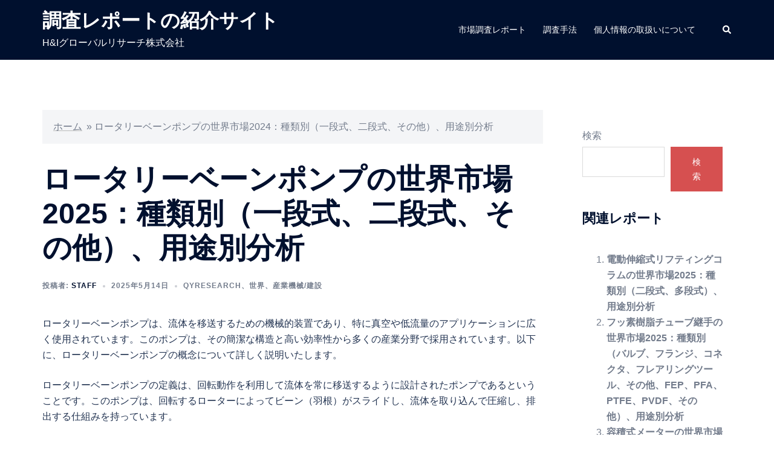

--- FILE ---
content_type: text/html; charset=UTF-8
request_url: https://www.global-data.jp/global-rotary-vane-pumps-market-qyr24mkt114190/
body_size: 21895
content:
<!DOCTYPE html>
<html lang="ja">
<head>
<meta charset="UTF-8">
<meta name="viewport" content="width=device-width, initial-scale=1">
<link rel="profile" href="http://gmpg.org/xfn/11">
<link rel="pingback" href="https://www.global-data.jp/xmlrpc.php">

<meta name='robots' content='index, follow, max-image-preview:large, max-snippet:-1, max-video-preview:-1' />
	<style>img:is([sizes="auto" i], [sizes^="auto," i]) { contain-intrinsic-size: 3000px 1500px }</style>
	
	<!-- This site is optimized with the Yoast SEO plugin v22.6 - https://yoast.com/wordpress/plugins/seo/ -->
	<title>ロータリーベーンポンプの世界市場2024年（一段式、二段式、その他）</title>
	<link rel="canonical" href="https://www.global-data.jp/global-rotary-vane-pumps-market-qyr24mkt114190/" />
	<meta property="og:locale" content="ja_JP" />
	<meta property="og:type" content="article" />
	<meta property="og:title" content="ロータリーベーンポンプの世界市場2024年（一段式、二段式、その他）" />
	<meta property="og:description" content="世界のロータリーベーンポンプ市場は2024年にxxxxx米ドルと算出され、2025年から2031年の予測期間中にxxxxx％のCAGR（年平均成長率）を記録し、2031年にはxxxxx米ドルに達すると予測されています。 北米のロータリーベーンポンプ市場は2025年から2031年の予測期間中にxxxxx％のCAGRで2024年のxxxxx米ドルから2031年にはxxxxx米ドルに達すると推定されます。 ロータリーベーンポンプのアジア太平洋市場は2025年から2031年の予測期間中にxxxxx％のCAGRで2024年のxxxxx米ドルから2031年までにxxxxx米ドルに達すると推定されます。 ロータリーベーンポンプの主なグローバルメーカーには、Gardner、ULVAC、Osaka Vacuum、Oerlikon Leybold、Atlas Copco、Pfeiffer、Buschなどがあります。2024年には世界のトップ3メーカーが売上の約xxxxx％を占めています。 当レポートは、ロータリーベーンポンプの世界市場を量的・質的分析の両面から包括的に紹介することで、お客様のビジネス/成長戦略の策定、市場競争状況の把握、現在の市場における自社のポジションの分析、ロータリーベーンポンプに関する十分な情報に基づいたビジネス上の意思決定の一助となることを目的としています。 販売量と売上をベースに2024年を基準年とし2020年から2031年までの期間のロータリーベーンポンプの市場規模、推計、予想データを収録しています。本レポートでは、世界のロータリーベーンポンプ市場を包括的に区分しています。タイプ別、用途別、プレイヤー別の製品に関する地域別市場規模も掲載しています。 市場のより詳細な理解のために、競合状況、主要競合企業のプロフィール、それぞれの市場ランクを掲載しています。また、技術動向や新製品開発についても論じています。 当レポートは、本市場におけるロータリーベーンポンプメーカー、新規参入企業、産業チェーン関連企業に対し、市場全体および企業別、タイプ別、用途別、地域別のサブセグメントにおける売上、販売量、平均価格に関する情報を提供します。 *** 市場セグメント *** ・世界のロータリーベーンポンプ市場：タイプ別 一段式、二段式、その他 ・世界のロータリーベーンポンプ市場：用途別 冶金、化学産業、薬局、電気、食品、実験室、その他 ・世界のロータリーベーンポンプ市場：掲載企業 Gardner、ULVAC、Osaka Vacuum、Oerlikon Leybold、Atlas Copco、Pfeiffer、Busch *** 各章の概要 *** 第1章：報告書のスコープ、市場セグメント別（地域別、製品タイプ別、用途別など）のエグゼクティブサマリー、各市場セグメントの市場規模、今後の発展可能性などを紹介。市場の現状と、短期・中期・長期的にどのような進化を遂げる可能性があるのかについてハイレベルな見解を提供。 第2章：ロータリーベーンポンプメーカーの競争環境、価格、売上、市場シェアなどの詳細分析。 第3章：地域レベル、国レベルでのロータリーベーンポンプの販売と収益分析。各地域と主要国の市場規模と発展可能性を定量的に分析し、世界各国の市場発展、今後の発展展望、マーケットスペース、市場規模などを収録。 第4章：様々な市場セグメントをタイプ別に分析し、各市場セグメントの市場規模と発展可能性を網羅し、お客様が様々な市場セグメントにおけるブルーオーシャン市場を見つけるのに役立つ。 第5章：お客様が異なる川下市場におけるブルーオーシャン市場を見つけるのを助けるために各市場セグメントの市場規模と発展の可能性をカバー、アプリケーション別に様々な市場セグメントの分析を提供。 第6章：主要企業のプロフィールを提供し、製品の販売量、売上高、価格、粗利益率、製品紹介など、市場の主要企業の基本的な状況を詳しく紹介。 第7章：産業の上流と下流を含む産業チェーンを分析。 第8章：市場力学、市場の最新動向、市場の推進要因と制限要因、業界のメーカーが直面する課題とリスク、業界の関連政策の分析を掲載。 第9章：レポートの要点と結論。" />
	<meta property="og:url" content="https://www.global-data.jp/global-rotary-vane-pumps-market-qyr24mkt114190/" />
	<meta property="og:site_name" content="調査レポートの紹介サイト" />
	<meta property="article:published_time" content="2025-05-14T05:43:44+00:00" />
	<meta property="article:modified_time" content="2026-01-12T13:03:28+00:00" />
	<meta name="author" content="staff" />
	<meta name="twitter:card" content="summary_large_image" />
	<meta name="twitter:label1" content="執筆者" />
	<meta name="twitter:data1" content="staff" />
	<meta name="twitter:label2" content="推定読み取り時間" />
	<meta name="twitter:data2" content="1分" />
	<script type="application/ld+json" class="yoast-schema-graph">{"@context":"https://schema.org","@graph":[{"@type":"WebPage","@id":"https://www.global-data.jp/global-rotary-vane-pumps-market-qyr24mkt114190/","url":"https://www.global-data.jp/global-rotary-vane-pumps-market-qyr24mkt114190/","name":"ロータリーベーンポンプの世界市場2024年（一段式、二段式、その他）","isPartOf":{"@id":"https://www.global-data.jp/#website"},"datePublished":"2025-05-14T05:43:44+00:00","dateModified":"2026-01-12T13:03:28+00:00","author":{"@id":"https://www.global-data.jp/#/schema/person/c0390f686e23c4892f14b0469353441d"},"breadcrumb":{"@id":"https://www.global-data.jp/global-rotary-vane-pumps-market-qyr24mkt114190/#breadcrumb"},"inLanguage":"ja","potentialAction":[{"@type":"ReadAction","target":["https://www.global-data.jp/global-rotary-vane-pumps-market-qyr24mkt114190/"]}]},{"@type":"BreadcrumbList","@id":"https://www.global-data.jp/global-rotary-vane-pumps-market-qyr24mkt114190/#breadcrumb","itemListElement":[{"@type":"ListItem","position":1,"name":"ホーム","item":"https://www.global-data.jp/"},{"@type":"ListItem","position":2,"name":"ロータリーベーンポンプの世界市場2024：種類別（一段式、二段式、その他）、用途別分析"}]},{"@type":"WebSite","@id":"https://www.global-data.jp/#website","url":"https://www.global-data.jp/","name":"調査レポートの紹介サイト","description":"H&amp;Iグローバルリサーチ株式会社","potentialAction":[{"@type":"SearchAction","target":{"@type":"EntryPoint","urlTemplate":"https://www.global-data.jp/?s={search_term_string}"},"query-input":"required name=search_term_string"}],"inLanguage":"ja"},{"@type":"Person","@id":"https://www.global-data.jp/#/schema/person/c0390f686e23c4892f14b0469353441d","name":"staff","image":{"@type":"ImageObject","inLanguage":"ja","@id":"https://www.global-data.jp/#/schema/person/image/","url":"https://secure.gravatar.com/avatar/8cbe903ddeffc1b8885b566a3bdd8ab2?s=96&d=mm&r=g","contentUrl":"https://secure.gravatar.com/avatar/8cbe903ddeffc1b8885b566a3bdd8ab2?s=96&d=mm&r=g","caption":"staff"},"url":"https://www.global-data.jp/author/staff/"}]}</script>
	<!-- / Yoast SEO plugin. -->


<link rel="alternate" type="application/rss+xml" title="調査レポートの紹介サイト &raquo; フィード" href="https://www.global-data.jp/feed/" />
<link rel="alternate" type="application/rss+xml" title="調査レポートの紹介サイト &raquo; コメントフィード" href="https://www.global-data.jp/comments/feed/" />
<link rel='stylesheet' id='sydney-bootstrap-css' href='https://www.global-data.jp/wp-content/themes/sydney/css/bootstrap/bootstrap.min.css?ver=1' type='text/css' media='all' />
<link rel='stylesheet' id='wp-block-library-css' href='https://www.global-data.jp/wp-includes/css/dist/block-library/style.min.css?ver=6.7.2' type='text/css' media='all' />
<style id='wp-block-library-inline-css' type='text/css'>
.wp-block-image.is-style-sydney-rounded img { border-radius:30px; }
.wp-block-gallery.is-style-sydney-rounded img { border-radius:30px; }
</style>
<style id='hot-random-image-hot-random-image-block-style-inline-css' type='text/css'>
/*!***************************************************************************************************************************************************************************************************************************************!*\
  !*** css ./node_modules/css-loader/dist/cjs.js??ruleSet[1].rules[4].use[1]!./node_modules/postcss-loader/dist/cjs.js??ruleSet[1].rules[4].use[2]!./node_modules/sass-loader/dist/cjs.js??ruleSet[1].rules[4].use[3]!./src/style.scss ***!
  \***************************************************************************************************************************************************************************************************************************************/
/**
 * The following styles get applied both on the front of your site
 * and in the editor.
 *
 * Replace them with your own styles or remove the file completely.
 */

/*# sourceMappingURL=style-index.css.map*/
</style>
<style id='classic-theme-styles-inline-css' type='text/css'>
/*! This file is auto-generated */
.wp-block-button__link{color:#fff;background-color:#32373c;border-radius:9999px;box-shadow:none;text-decoration:none;padding:calc(.667em + 2px) calc(1.333em + 2px);font-size:1.125em}.wp-block-file__button{background:#32373c;color:#fff;text-decoration:none}
</style>
<style id='global-styles-inline-css' type='text/css'>
:root{--wp--preset--aspect-ratio--square: 1;--wp--preset--aspect-ratio--4-3: 4/3;--wp--preset--aspect-ratio--3-4: 3/4;--wp--preset--aspect-ratio--3-2: 3/2;--wp--preset--aspect-ratio--2-3: 2/3;--wp--preset--aspect-ratio--16-9: 16/9;--wp--preset--aspect-ratio--9-16: 9/16;--wp--preset--color--black: #000000;--wp--preset--color--cyan-bluish-gray: #abb8c3;--wp--preset--color--white: #ffffff;--wp--preset--color--pale-pink: #f78da7;--wp--preset--color--vivid-red: #cf2e2e;--wp--preset--color--luminous-vivid-orange: #ff6900;--wp--preset--color--luminous-vivid-amber: #fcb900;--wp--preset--color--light-green-cyan: #7bdcb5;--wp--preset--color--vivid-green-cyan: #00d084;--wp--preset--color--pale-cyan-blue: #8ed1fc;--wp--preset--color--vivid-cyan-blue: #0693e3;--wp--preset--color--vivid-purple: #9b51e0;--wp--preset--gradient--vivid-cyan-blue-to-vivid-purple: linear-gradient(135deg,rgba(6,147,227,1) 0%,rgb(155,81,224) 100%);--wp--preset--gradient--light-green-cyan-to-vivid-green-cyan: linear-gradient(135deg,rgb(122,220,180) 0%,rgb(0,208,130) 100%);--wp--preset--gradient--luminous-vivid-amber-to-luminous-vivid-orange: linear-gradient(135deg,rgba(252,185,0,1) 0%,rgba(255,105,0,1) 100%);--wp--preset--gradient--luminous-vivid-orange-to-vivid-red: linear-gradient(135deg,rgba(255,105,0,1) 0%,rgb(207,46,46) 100%);--wp--preset--gradient--very-light-gray-to-cyan-bluish-gray: linear-gradient(135deg,rgb(238,238,238) 0%,rgb(169,184,195) 100%);--wp--preset--gradient--cool-to-warm-spectrum: linear-gradient(135deg,rgb(74,234,220) 0%,rgb(151,120,209) 20%,rgb(207,42,186) 40%,rgb(238,44,130) 60%,rgb(251,105,98) 80%,rgb(254,248,76) 100%);--wp--preset--gradient--blush-light-purple: linear-gradient(135deg,rgb(255,206,236) 0%,rgb(152,150,240) 100%);--wp--preset--gradient--blush-bordeaux: linear-gradient(135deg,rgb(254,205,165) 0%,rgb(254,45,45) 50%,rgb(107,0,62) 100%);--wp--preset--gradient--luminous-dusk: linear-gradient(135deg,rgb(255,203,112) 0%,rgb(199,81,192) 50%,rgb(65,88,208) 100%);--wp--preset--gradient--pale-ocean: linear-gradient(135deg,rgb(255,245,203) 0%,rgb(182,227,212) 50%,rgb(51,167,181) 100%);--wp--preset--gradient--electric-grass: linear-gradient(135deg,rgb(202,248,128) 0%,rgb(113,206,126) 100%);--wp--preset--gradient--midnight: linear-gradient(135deg,rgb(2,3,129) 0%,rgb(40,116,252) 100%);--wp--preset--font-size--small: 13px;--wp--preset--font-size--medium: 20px;--wp--preset--font-size--large: 36px;--wp--preset--font-size--x-large: 42px;--wp--preset--spacing--20: 0.44rem;--wp--preset--spacing--30: 0.67rem;--wp--preset--spacing--40: 1rem;--wp--preset--spacing--50: 1.5rem;--wp--preset--spacing--60: 2.25rem;--wp--preset--spacing--70: 3.38rem;--wp--preset--spacing--80: 5.06rem;--wp--preset--shadow--natural: 6px 6px 9px rgba(0, 0, 0, 0.2);--wp--preset--shadow--deep: 12px 12px 50px rgba(0, 0, 0, 0.4);--wp--preset--shadow--sharp: 6px 6px 0px rgba(0, 0, 0, 0.2);--wp--preset--shadow--outlined: 6px 6px 0px -3px rgba(255, 255, 255, 1), 6px 6px rgba(0, 0, 0, 1);--wp--preset--shadow--crisp: 6px 6px 0px rgba(0, 0, 0, 1);}:where(.is-layout-flex){gap: 0.5em;}:where(.is-layout-grid){gap: 0.5em;}body .is-layout-flex{display: flex;}.is-layout-flex{flex-wrap: wrap;align-items: center;}.is-layout-flex > :is(*, div){margin: 0;}body .is-layout-grid{display: grid;}.is-layout-grid > :is(*, div){margin: 0;}:where(.wp-block-columns.is-layout-flex){gap: 2em;}:where(.wp-block-columns.is-layout-grid){gap: 2em;}:where(.wp-block-post-template.is-layout-flex){gap: 1.25em;}:where(.wp-block-post-template.is-layout-grid){gap: 1.25em;}.has-black-color{color: var(--wp--preset--color--black) !important;}.has-cyan-bluish-gray-color{color: var(--wp--preset--color--cyan-bluish-gray) !important;}.has-white-color{color: var(--wp--preset--color--white) !important;}.has-pale-pink-color{color: var(--wp--preset--color--pale-pink) !important;}.has-vivid-red-color{color: var(--wp--preset--color--vivid-red) !important;}.has-luminous-vivid-orange-color{color: var(--wp--preset--color--luminous-vivid-orange) !important;}.has-luminous-vivid-amber-color{color: var(--wp--preset--color--luminous-vivid-amber) !important;}.has-light-green-cyan-color{color: var(--wp--preset--color--light-green-cyan) !important;}.has-vivid-green-cyan-color{color: var(--wp--preset--color--vivid-green-cyan) !important;}.has-pale-cyan-blue-color{color: var(--wp--preset--color--pale-cyan-blue) !important;}.has-vivid-cyan-blue-color{color: var(--wp--preset--color--vivid-cyan-blue) !important;}.has-vivid-purple-color{color: var(--wp--preset--color--vivid-purple) !important;}.has-black-background-color{background-color: var(--wp--preset--color--black) !important;}.has-cyan-bluish-gray-background-color{background-color: var(--wp--preset--color--cyan-bluish-gray) !important;}.has-white-background-color{background-color: var(--wp--preset--color--white) !important;}.has-pale-pink-background-color{background-color: var(--wp--preset--color--pale-pink) !important;}.has-vivid-red-background-color{background-color: var(--wp--preset--color--vivid-red) !important;}.has-luminous-vivid-orange-background-color{background-color: var(--wp--preset--color--luminous-vivid-orange) !important;}.has-luminous-vivid-amber-background-color{background-color: var(--wp--preset--color--luminous-vivid-amber) !important;}.has-light-green-cyan-background-color{background-color: var(--wp--preset--color--light-green-cyan) !important;}.has-vivid-green-cyan-background-color{background-color: var(--wp--preset--color--vivid-green-cyan) !important;}.has-pale-cyan-blue-background-color{background-color: var(--wp--preset--color--pale-cyan-blue) !important;}.has-vivid-cyan-blue-background-color{background-color: var(--wp--preset--color--vivid-cyan-blue) !important;}.has-vivid-purple-background-color{background-color: var(--wp--preset--color--vivid-purple) !important;}.has-black-border-color{border-color: var(--wp--preset--color--black) !important;}.has-cyan-bluish-gray-border-color{border-color: var(--wp--preset--color--cyan-bluish-gray) !important;}.has-white-border-color{border-color: var(--wp--preset--color--white) !important;}.has-pale-pink-border-color{border-color: var(--wp--preset--color--pale-pink) !important;}.has-vivid-red-border-color{border-color: var(--wp--preset--color--vivid-red) !important;}.has-luminous-vivid-orange-border-color{border-color: var(--wp--preset--color--luminous-vivid-orange) !important;}.has-luminous-vivid-amber-border-color{border-color: var(--wp--preset--color--luminous-vivid-amber) !important;}.has-light-green-cyan-border-color{border-color: var(--wp--preset--color--light-green-cyan) !important;}.has-vivid-green-cyan-border-color{border-color: var(--wp--preset--color--vivid-green-cyan) !important;}.has-pale-cyan-blue-border-color{border-color: var(--wp--preset--color--pale-cyan-blue) !important;}.has-vivid-cyan-blue-border-color{border-color: var(--wp--preset--color--vivid-cyan-blue) !important;}.has-vivid-purple-border-color{border-color: var(--wp--preset--color--vivid-purple) !important;}.has-vivid-cyan-blue-to-vivid-purple-gradient-background{background: var(--wp--preset--gradient--vivid-cyan-blue-to-vivid-purple) !important;}.has-light-green-cyan-to-vivid-green-cyan-gradient-background{background: var(--wp--preset--gradient--light-green-cyan-to-vivid-green-cyan) !important;}.has-luminous-vivid-amber-to-luminous-vivid-orange-gradient-background{background: var(--wp--preset--gradient--luminous-vivid-amber-to-luminous-vivid-orange) !important;}.has-luminous-vivid-orange-to-vivid-red-gradient-background{background: var(--wp--preset--gradient--luminous-vivid-orange-to-vivid-red) !important;}.has-very-light-gray-to-cyan-bluish-gray-gradient-background{background: var(--wp--preset--gradient--very-light-gray-to-cyan-bluish-gray) !important;}.has-cool-to-warm-spectrum-gradient-background{background: var(--wp--preset--gradient--cool-to-warm-spectrum) !important;}.has-blush-light-purple-gradient-background{background: var(--wp--preset--gradient--blush-light-purple) !important;}.has-blush-bordeaux-gradient-background{background: var(--wp--preset--gradient--blush-bordeaux) !important;}.has-luminous-dusk-gradient-background{background: var(--wp--preset--gradient--luminous-dusk) !important;}.has-pale-ocean-gradient-background{background: var(--wp--preset--gradient--pale-ocean) !important;}.has-electric-grass-gradient-background{background: var(--wp--preset--gradient--electric-grass) !important;}.has-midnight-gradient-background{background: var(--wp--preset--gradient--midnight) !important;}.has-small-font-size{font-size: var(--wp--preset--font-size--small) !important;}.has-medium-font-size{font-size: var(--wp--preset--font-size--medium) !important;}.has-large-font-size{font-size: var(--wp--preset--font-size--large) !important;}.has-x-large-font-size{font-size: var(--wp--preset--font-size--x-large) !important;}
:where(.wp-block-post-template.is-layout-flex){gap: 1.25em;}:where(.wp-block-post-template.is-layout-grid){gap: 1.25em;}
:where(.wp-block-columns.is-layout-flex){gap: 2em;}:where(.wp-block-columns.is-layout-grid){gap: 2em;}
:root :where(.wp-block-pullquote){font-size: 1.5em;line-height: 1.6;}
</style>
<link rel='stylesheet' id='sydney-style-css' href='https://www.global-data.jp/wp-content/themes/sydney/style.css?ver=20230821' type='text/css' media='all' />
<!--[if lte IE 9]>
<link rel='stylesheet' id='sydney-ie9-css' href='https://www.global-data.jp/wp-content/themes/sydney/css/ie9.css?ver=6.7.2' type='text/css' media='all' />
<![endif]-->
<link rel='stylesheet' id='sydney-style-min-css' href='https://www.global-data.jp/wp-content/themes/sydney/css/styles.min.css?ver=20240307' type='text/css' media='all' />
<style id='sydney-style-min-inline-css' type='text/css'>
.woocommerce ul.products li.product{text-align:center;}html{scroll-behavior:smooth;}.header-image{background-size:cover;}.header-image{height:300px;}:root{--sydney-global-color-1:#d65050;--sydney-global-color-2:#b73d3d;--sydney-global-color-3:#233452;--sydney-global-color-4:#00102E;--sydney-global-color-5:#737C8C;--sydney-global-color-6:#00102E;--sydney-global-color-7:#F4F5F7;--sydney-global-color-8:#dbdbdb;--sydney-global-color-9:#ffffff;}.llms-student-dashboard .llms-button-secondary:hover,.llms-button-action:hover,.read-more-gt,.widget-area .widget_fp_social a,#mainnav ul li a:hover,.sydney_contact_info_widget span,.roll-team .team-content .name,.roll-team .team-item .team-pop .team-social li:hover a,.roll-infomation li.address:before,.roll-infomation li.phone:before,.roll-infomation li.email:before,.roll-testimonials .name,.roll-button.border,.roll-button:hover,.roll-icon-list .icon i,.roll-icon-list .content h3 a:hover,.roll-icon-box.white .content h3 a,.roll-icon-box .icon i,.roll-icon-box .content h3 a:hover,.switcher-container .switcher-icon a:focus,.go-top:hover,.hentry .meta-post a:hover,#mainnav > ul > li > a.active,#mainnav > ul > li > a:hover,button:hover,input[type="button"]:hover,input[type="reset"]:hover,input[type="submit"]:hover,.text-color,.social-menu-widget a,.social-menu-widget a:hover,.archive .team-social li a,a,h1 a,h2 a,h3 a,h4 a,h5 a,h6 a,.classic-alt .meta-post a,.single .hentry .meta-post a,.content-area.modern .hentry .meta-post span:before,.content-area.modern .post-cat{color:var(--sydney-global-color-1)}.llms-student-dashboard .llms-button-secondary,.llms-button-action,.woocommerce #respond input#submit,.woocommerce a.button,.woocommerce button.button,.woocommerce input.button,.project-filter li a.active,.project-filter li a:hover,.preloader .pre-bounce1,.preloader .pre-bounce2,.roll-team .team-item .team-pop,.roll-progress .progress-animate,.roll-socials li a:hover,.roll-project .project-item .project-pop,.roll-project .project-filter li.active,.roll-project .project-filter li:hover,.roll-button.light:hover,.roll-button.border:hover,.roll-button,.roll-icon-box.white .icon,.owl-theme .owl-controls .owl-page.active span,.owl-theme .owl-controls.clickable .owl-page:hover span,.go-top,.bottom .socials li:hover a,.sidebar .widget:before,.blog-pagination ul li.active,.blog-pagination ul li:hover a,.content-area .hentry:after,.text-slider .maintitle:after,.error-wrap #search-submit:hover,#mainnav .sub-menu li:hover > a,#mainnav ul li ul:after,button,input[type="button"],input[type="reset"],input[type="submit"],.panel-grid-cell .widget-title:after,.cart-amount{background-color:var(--sydney-global-color-1)}.llms-student-dashboard .llms-button-secondary,.llms-student-dashboard .llms-button-secondary:hover,.llms-button-action,.llms-button-action:hover,.roll-socials li a:hover,.roll-socials li a,.roll-button.light:hover,.roll-button.border,.roll-button,.roll-icon-list .icon,.roll-icon-box .icon,.owl-theme .owl-controls .owl-page span,.comment .comment-detail,.widget-tags .tag-list a:hover,.blog-pagination ul li,.error-wrap #search-submit:hover,textarea:focus,input[type="text"]:focus,input[type="password"]:focus,input[type="datetime"]:focus,input[type="datetime-local"]:focus,input[type="date"]:focus,input[type="month"]:focus,input[type="time"]:focus,input[type="week"]:focus,input[type="number"]:focus,input[type="email"]:focus,input[type="url"]:focus,input[type="search"]:focus,input[type="tel"]:focus,input[type="color"]:focus,button,input[type="button"],input[type="reset"],input[type="submit"],.archive .team-social li a{border-color:var(--sydney-global-color-1)}.sydney_contact_info_widget span{fill:var(--sydney-global-color-1);}.go-top:hover svg{stroke:var(--sydney-global-color-1);}.site-header.float-header{background-color:rgba(0,0,0,0.9);}@media only screen and (max-width:1024px){.site-header{background-color:#000000;}}#mainnav ul li a,#mainnav ul li::before{color:#ffffff}#mainnav .sub-menu li a{color:#ffffff}#mainnav .sub-menu li a{background:#1c1c1c}.text-slider .maintitle,.text-slider .subtitle{color:#ffffff}body{color:}#secondary{background-color:#ffffff}#secondary,#secondary a:not(.wp-block-button__link){color:#737C8C}.btn-menu .sydney-svg-icon{fill:#ffffff}#mainnav ul li a:hover,.main-header #mainnav .menu > li > a:hover{color:#d65050}.overlay{background-color:#000000}.page-wrap{padding-top:83px;}.page-wrap{padding-bottom:100px;}@media only screen and (max-width:1025px){.mobile-slide{display:block;}.slide-item{background-image:none !important;}.header-slider{}.slide-item{height:auto !important;}.slide-inner{min-height:initial;}}.go-top.show{border-radius:2px;bottom:10px;}.go-top.position-right{right:20px;}.go-top.position-left{left:20px;}.go-top{background-color:;}.go-top:hover{background-color:;}.go-top{color:;}.go-top svg{stroke:;}.go-top:hover{color:;}.go-top:hover svg{stroke:;}.go-top .sydney-svg-icon,.go-top .sydney-svg-icon svg{width:16px;height:16px;}.go-top{padding:15px;}.site-info{border-top:0 solid rgba(255,255,255,0.1);}.footer-widgets-grid{gap:30px;}@media (min-width:992px){.footer-widgets-grid{padding-top:95px;padding-bottom:95px;}}@media (min-width:576px) and (max-width:991px){.footer-widgets-grid{padding-top:60px;padding-bottom:60px;}}@media (max-width:575px){.footer-widgets-grid{padding-top:60px;padding-bottom:60px;}}@media (min-width:992px){.sidebar-column .widget .widget-title{font-size:22px;}}@media (min-width:576px) and (max-width:991px){.sidebar-column .widget .widget-title{font-size:22px;}}@media (max-width:575px){.sidebar-column .widget .widget-title{font-size:22px;}}@media (min-width:992px){.footer-widgets{font-size:16px;}}@media (min-width:576px) and (max-width:991px){.footer-widgets{font-size:16px;}}@media (max-width:575px){.footer-widgets{font-size:16px;}}.footer-widgets{background-color:#00102E;}.sidebar-column .widget .widget-title{color:;}.sidebar-column .widget h1,.sidebar-column .widget h2,.sidebar-column .widget h3,.sidebar-column .widget h4,.sidebar-column .widget h5,.sidebar-column .widget h6{color:;}.sidebar-column .widget{color:#ffffff;}#sidebar-footer .widget a{color:#ffffff;}#sidebar-footer .widget a:hover{color:;}.site-footer{background-color:#00102E;}.site-info,.site-info a{color:#ffffff;}.site-info .sydney-svg-icon svg{fill:#ffffff;}.site-info{padding-top:20px;padding-bottom:20px;}@media (min-width:992px){button,.roll-button,a.button,.wp-block-button__link,input[type="button"],input[type="reset"],input[type="submit"]{padding-top:12px;padding-bottom:12px;}}@media (min-width:576px) and (max-width:991px){button,.roll-button,a.button,.wp-block-button__link,input[type="button"],input[type="reset"],input[type="submit"]{padding-top:12px;padding-bottom:12px;}}@media (max-width:575px){button,.roll-button,a.button,.wp-block-button__link,input[type="button"],input[type="reset"],input[type="submit"]{padding-top:12px;padding-bottom:12px;}}@media (min-width:992px){button,.roll-button,a.button,.wp-block-button__link,input[type="button"],input[type="reset"],input[type="submit"]{padding-left:35px;padding-right:35px;}}@media (min-width:576px) and (max-width:991px){button,.roll-button,a.button,.wp-block-button__link,input[type="button"],input[type="reset"],input[type="submit"]{padding-left:35px;padding-right:35px;}}@media (max-width:575px){button,.roll-button,a.button,.wp-block-button__link,input[type="button"],input[type="reset"],input[type="submit"]{padding-left:35px;padding-right:35px;}}button,.roll-button,a.button,.wp-block-button__link,input[type="button"],input[type="reset"],input[type="submit"]{border-radius:0;}@media (min-width:992px){button,.roll-button,a.button,.wp-block-button__link,input[type="button"],input[type="reset"],input[type="submit"]{font-size:14px;}}@media (min-width:576px) and (max-width:991px){button,.roll-button,a.button,.wp-block-button__link,input[type="button"],input[type="reset"],input[type="submit"]{font-size:14px;}}@media (max-width:575px){button,.roll-button,a.button,.wp-block-button__link,input[type="button"],input[type="reset"],input[type="submit"]{font-size:14px;}}button,.roll-button,a.button,.wp-block-button__link,input[type="button"],input[type="reset"],input[type="submit"]{text-transform:uppercase;}button,div.wpforms-container-full .wpforms-form input[type=submit],div.wpforms-container-full .wpforms-form button[type=submit],div.wpforms-container-full .wpforms-form .wpforms-page-button,.roll-button,a.button,.wp-block-button__link,input[type="button"],input[type="reset"],input[type="submit"]{background-color:;}button:hover,div.wpforms-container-full .wpforms-form input[type=submit]:hover,div.wpforms-container-full .wpforms-form button[type=submit]:hover,div.wpforms-container-full .wpforms-form .wpforms-page-button:hover,.roll-button:hover,a.button:hover,.wp-block-button__link:hover,input[type="button"]:hover,input[type="reset"]:hover,input[type="submit"]:hover{background-color:;}button,div.wpforms-container-full .wpforms-form input[type=submit],div.wpforms-container-full .wpforms-form button[type=submit],div.wpforms-container-full .wpforms-form .wpforms-page-button,.checkout-button.button,a.button,.wp-block-button__link,input[type="button"],input[type="reset"],input[type="submit"]{color:;}button:hover,div.wpforms-container-full .wpforms-form input[type=submit]:hover,div.wpforms-container-full .wpforms-form button[type=submit]:hover,div.wpforms-container-full .wpforms-form .wpforms-page-button:hover,.roll-button:hover,a.button:hover,.wp-block-button__link:hover,input[type="button"]:hover,input[type="reset"]:hover,input[type="submit"]:hover{color:;}.is-style-outline .wp-block-button__link,div.wpforms-container-full .wpforms-form input[type=submit],div.wpforms-container-full .wpforms-form button[type=submit],div.wpforms-container-full .wpforms-form .wpforms-page-button,.roll-button,.wp-block-button__link.is-style-outline,button,a.button,.wp-block-button__link,input[type="button"],input[type="reset"],input[type="submit"]{border-color:;}button:hover,div.wpforms-container-full .wpforms-form input[type=submit]:hover,div.wpforms-container-full .wpforms-form button[type=submit]:hover,div.wpforms-container-full .wpforms-form .wpforms-page-button:hover,.roll-button:hover,a.button:hover,.wp-block-button__link:hover,input[type="button"]:hover,input[type="reset"]:hover,input[type="submit"]:hover{border-color:;}.posts-layout .list-image{width:30%;}.posts-layout .list-content{width:70%;}.content-area:not(.layout4):not(.layout6) .posts-layout .entry-thumb{margin:0 0 24px 0;}.layout4 .entry-thumb,.layout6 .entry-thumb{margin:0 24px 0 0;}.layout6 article:nth-of-type(even) .list-image .entry-thumb{margin:0 0 0 24px;}.posts-layout .entry-header{margin-bottom:24px;}.posts-layout .entry-meta.below-excerpt{margin:15px 0 0;}.posts-layout .entry-meta.above-title{margin:0 0 15px;}.single .entry-header .entry-title{color:;}.single .entry-header .entry-meta,.single .entry-header .entry-meta a{color:;}@media (min-width:992px){.single .entry-meta{font-size:12px;}}@media (min-width:576px) and (max-width:991px){.single .entry-meta{font-size:12px;}}@media (max-width:575px){.single .entry-meta{font-size:12px;}}@media (min-width:992px){.single .entry-header .entry-title{font-size:48px;}}@media (min-width:576px) and (max-width:991px){.single .entry-header .entry-title{font-size:32px;}}@media (max-width:575px){.single .entry-header .entry-title{font-size:32px;}}.posts-layout .entry-post{color:#233452;}.posts-layout .entry-title a{color:#00102E;}.posts-layout .author,.posts-layout .entry-meta a{color:#737C8C;}@media (min-width:992px){.posts-layout .entry-post{font-size:16px;}}@media (min-width:576px) and (max-width:991px){.posts-layout .entry-post{font-size:16px;}}@media (max-width:575px){.posts-layout .entry-post{font-size:16px;}}@media (min-width:992px){.posts-layout .entry-meta{font-size:12px;}}@media (min-width:576px) and (max-width:991px){.posts-layout .entry-meta{font-size:12px;}}@media (max-width:575px){.posts-layout .entry-meta{font-size:12px;}}@media (min-width:992px){.posts-layout .entry-title{font-size:32px;}}@media (min-width:576px) and (max-width:991px){.posts-layout .entry-title{font-size:32px;}}@media (max-width:575px){.posts-layout .entry-title{font-size:32px;}}.single .entry-header{margin-bottom:40px;}.single .entry-thumb{margin-bottom:40px;}.single .entry-meta-above{margin-bottom:24px;}.single .entry-meta-below{margin-top:24px;}@media (min-width:992px){.custom-logo-link img{max-width:180px;}}@media (min-width:576px) and (max-width:991px){.custom-logo-link img{max-width:100px;}}@media (max-width:575px){.custom-logo-link img{max-width:100px;}}.main-header,.bottom-header-row{border-bottom:0 solid rgba(255,255,255,0.1);}.header_layout_3,.header_layout_4,.header_layout_5{border-bottom:1px solid rgba(255,255,255,0.1);}.main-header,.header-search-form{background-color:;}.main-header.sticky-active{background-color:;}.main-header .site-title a,.main-header .site-description,.main-header #mainnav .menu > li > a,#mainnav .nav-menu > li > a,.main-header .header-contact a{color:;}.main-header .sydney-svg-icon svg,.main-header .dropdown-symbol .sydney-svg-icon svg{fill:;}.sticky-active .main-header .site-title a,.sticky-active .main-header .site-description,.sticky-active .main-header #mainnav .menu > li > a,.sticky-active .main-header .header-contact a,.sticky-active .main-header .logout-link,.sticky-active .main-header .html-item,.sticky-active .main-header .sydney-login-toggle{color:;}.sticky-active .main-header .sydney-svg-icon svg,.sticky-active .main-header .dropdown-symbol .sydney-svg-icon svg{fill:;}.bottom-header-row{background-color:;}.bottom-header-row,.bottom-header-row .header-contact a,.bottom-header-row #mainnav .menu > li > a{color:;}.bottom-header-row #mainnav .menu > li > a:hover{color:;}.bottom-header-row .header-item svg,.dropdown-symbol .sydney-svg-icon svg{fill:;}.main-header .main-header-inner,.main-header .top-header-row{padding-top:15px;padding-bottom:15px;}.bottom-header-inner{padding-top:15px;padding-bottom:15px;}.bottom-header-row #mainnav ul ul li,.main-header #mainnav ul ul li{background-color:;}.bottom-header-row #mainnav ul ul li a,.bottom-header-row #mainnav ul ul li:hover a,.main-header #mainnav ul ul li:hover a,.main-header #mainnav ul ul li a{color:;}.bottom-header-row #mainnav ul ul li svg,.main-header #mainnav ul ul li svg{fill:;}#mainnav .sub-menu li:hover>a,.main-header #mainnav ul ul li:hover>a{color:;}.main-header-cart .count-number{color:;}.main-header-cart .widget_shopping_cart .widgettitle:after,.main-header-cart .widget_shopping_cart .woocommerce-mini-cart__buttons:before{background-color:rgba(33,33,33,0.9);}.sydney-offcanvas-menu .mainnav ul li,.mobile-header-item.offcanvas-items,.mobile-header-item.offcanvas-items .social-profile{text-align:left;}.sydney-offcanvas-menu #mainnav ul ul a{color:;}.sydney-offcanvas-menu #mainnav > div > ul > li > a{font-size:18px;}.sydney-offcanvas-menu #mainnav ul ul li a{font-size:16px;}.sydney-offcanvas-menu .mainnav a{padding:10px 0;}#masthead-mobile{background-color:;}#masthead-mobile .site-description,#masthead-mobile a:not(.button){color:;}#masthead-mobile svg{fill:;}.mobile-header{padding-top:15px;padding-bottom:15px;}.sydney-offcanvas-menu{background-color:;}.offcanvas-header-custom-text,.sydney-offcanvas-menu,.sydney-offcanvas-menu #mainnav a:not(.button),.sydney-offcanvas-menu a:not(.button){color:#ffffff;}.sydney-offcanvas-menu svg,.sydney-offcanvas-menu .dropdown-symbol .sydney-svg-icon svg{fill:#ffffff;}@media (min-width:992px){.site-logo{max-height:100px;}}@media (min-width:576px) and (max-width:991px){.site-logo{max-height:100px;}}@media (max-width:575px){.site-logo{max-height:100px;}}.site-title a,.site-title a:visited,.main-header .site-title a,.main-header .site-title a:visited{color:}.site-description,.main-header .site-description{color:}@media (min-width:992px){.site-title{font-size:32px;}}@media (min-width:576px) and (max-width:991px){.site-title{font-size:24px;}}@media (max-width:575px){.site-title{font-size:20px;}}@media (min-width:992px){.site-description{font-size:16px;}}@media (min-width:576px) and (max-width:991px){.site-description{font-size:16px;}}@media (max-width:575px){.site-description{font-size:16px;}}h1,h2,h3,h4,h5,h6,.site-title{text-decoration:;text-transform:;font-style:;line-height:1.2;letter-spacing:px;}@media (min-width:992px){h1:not(.site-title){font-size:30px;}}@media (min-width:576px) and (max-width:991px){h1:not(.site-title){font-size:42px;}}@media (max-width:575px){h1:not(.site-title){font-size:32px;}}@media (min-width:992px){h2{font-size:28px;}}@media (min-width:576px) and (max-width:991px){h2{font-size:32px;}}@media (max-width:575px){h2{font-size:24px;}}@media (min-width:992px){h3{font-size:26px;}}@media (min-width:576px) and (max-width:991px){h3{font-size:24px;}}@media (max-width:575px){h3{font-size:20px;}}@media (min-width:992px){h4{font-size:24px;}}@media (min-width:576px) and (max-width:991px){h4{font-size:18px;}}@media (max-width:575px){h4{font-size:16px;}}@media (min-width:992px){h5{font-size:20px;}}@media (min-width:576px) and (max-width:991px){h5{font-size:16px;}}@media (max-width:575px){h5{font-size:16px;}}@media (min-width:992px){h6{font-size:18px;}}@media (min-width:576px) and (max-width:991px){h6{font-size:16px;}}@media (max-width:575px){h6{font-size:16px;}}p,.posts-layout .entry-post{text-decoration:}body,.posts-layout .entry-post{text-transform:;font-style:;line-height:1.68;letter-spacing:px;}@media (min-width:992px){body{font-size:16px;}}@media (min-width:576px) and (max-width:991px){body{font-size:16px;}}@media (max-width:575px){body{font-size:16px;}}@media (min-width:992px){.woocommerce div.product .product-gallery-summary .entry-title{font-size:32px;}}@media (min-width:576px) and (max-width:991px){.woocommerce div.product .product-gallery-summary .entry-title{font-size:32px;}}@media (max-width:575px){.woocommerce div.product .product-gallery-summary .entry-title{font-size:32px;}}@media (min-width:992px){.woocommerce div.product .product-gallery-summary .price .amount{font-size:24px;}}@media (min-width:576px) and (max-width:991px){.woocommerce div.product .product-gallery-summary .price .amount{font-size:24px;}}@media (max-width:575px){.woocommerce div.product .product-gallery-summary .price .amount{font-size:24px;}}.woocommerce ul.products li.product .col-md-7 > *,.woocommerce ul.products li.product .col-md-8 > *,.woocommerce ul.products li.product > *{margin-bottom:12px;}.wc-block-grid__product-onsale,span.onsale{border-radius:0;top:20px!important;left:20px!important;}.wc-block-grid__product-onsale,.products span.onsale{left:auto!important;right:20px;}.wc-block-grid__product-onsale,span.onsale{color:;}.wc-block-grid__product-onsale,span.onsale{background-color:;}ul.wc-block-grid__products li.wc-block-grid__product .wc-block-grid__product-title,ul.wc-block-grid__products li.wc-block-grid__product .woocommerce-loop-product__title,ul.wc-block-grid__products li.product .wc-block-grid__product-title,ul.wc-block-grid__products li.product .woocommerce-loop-product__title,ul.products li.wc-block-grid__product .wc-block-grid__product-title,ul.products li.wc-block-grid__product .woocommerce-loop-product__title,ul.products li.product .wc-block-grid__product-title,ul.products li.product .woocommerce-loop-product__title,ul.products li.product .woocommerce-loop-category__title,.woocommerce-loop-product__title .botiga-wc-loop-product__title{color:;}a.wc-forward:not(.checkout-button){color:;}a.wc-forward:not(.checkout-button):hover{color:;}.woocommerce-pagination li .page-numbers:hover{color:;}.woocommerce-sorting-wrapper{border-color:rgba(33,33,33,0.9);}ul.products li.product-category .woocommerce-loop-category__title{text-align:center;}ul.products li.product-category > a,ul.products li.product-category > a > img{border-radius:0;}.entry-content a:not(.button):not(.elementor-button-link):not(.wp-block-button__link){color:;}.entry-content a:not(.button):not(.elementor-button-link):not(.wp-block-button__link):hover{color:;}h1{color:;}h2{color:;}h3{color:;}h4{color:;}h5{color:;}h6{color:;}div.wpforms-container-full .wpforms-form input[type=date],div.wpforms-container-full .wpforms-form input[type=datetime],div.wpforms-container-full .wpforms-form input[type=datetime-local],div.wpforms-container-full .wpforms-form input[type=email],div.wpforms-container-full .wpforms-form input[type=month],div.wpforms-container-full .wpforms-form input[type=number],div.wpforms-container-full .wpforms-form input[type=password],div.wpforms-container-full .wpforms-form input[type=range],div.wpforms-container-full .wpforms-form input[type=search],div.wpforms-container-full .wpforms-form input[type=tel],div.wpforms-container-full .wpforms-form input[type=text],div.wpforms-container-full .wpforms-form input[type=time],div.wpforms-container-full .wpforms-form input[type=url],div.wpforms-container-full .wpforms-form input[type=week],div.wpforms-container-full .wpforms-form select,div.wpforms-container-full .wpforms-form textarea,input[type="text"],input[type="email"],input[type="url"],input[type="password"],input[type="search"],input[type="number"],input[type="tel"],input[type="range"],input[type="date"],input[type="month"],input[type="week"],input[type="time"],input[type="datetime"],input[type="datetime-local"],input[type="color"],textarea,select,.woocommerce .select2-container .select2-selection--single,.woocommerce-page .select2-container .select2-selection--single,input[type="text"]:focus,input[type="email"]:focus,input[type="url"]:focus,input[type="password"]:focus,input[type="search"]:focus,input[type="number"]:focus,input[type="tel"]:focus,input[type="range"]:focus,input[type="date"]:focus,input[type="month"]:focus,input[type="week"]:focus,input[type="time"]:focus,input[type="datetime"]:focus,input[type="datetime-local"]:focus,input[type="color"]:focus,textarea:focus,select:focus,.woocommerce .select2-container .select2-selection--single:focus,.woocommerce-page .select2-container .select2-selection--single:focus,.select2-container--default .select2-selection--single .select2-selection__rendered,.wp-block-search .wp-block-search__input,.wp-block-search .wp-block-search__input:focus{color:;}div.wpforms-container-full .wpforms-form input[type=date],div.wpforms-container-full .wpforms-form input[type=datetime],div.wpforms-container-full .wpforms-form input[type=datetime-local],div.wpforms-container-full .wpforms-form input[type=email],div.wpforms-container-full .wpforms-form input[type=month],div.wpforms-container-full .wpforms-form input[type=number],div.wpforms-container-full .wpforms-form input[type=password],div.wpforms-container-full .wpforms-form input[type=range],div.wpforms-container-full .wpforms-form input[type=search],div.wpforms-container-full .wpforms-form input[type=tel],div.wpforms-container-full .wpforms-form input[type=text],div.wpforms-container-full .wpforms-form input[type=time],div.wpforms-container-full .wpforms-form input[type=url],div.wpforms-container-full .wpforms-form input[type=week],div.wpforms-container-full .wpforms-form select,div.wpforms-container-full .wpforms-form textarea,input[type="text"],input[type="email"],input[type="url"],input[type="password"],input[type="search"],input[type="number"],input[type="tel"],input[type="range"],input[type="date"],input[type="month"],input[type="week"],input[type="time"],input[type="datetime"],input[type="datetime-local"],input[type="color"],textarea,select,.woocommerce .select2-container .select2-selection--single,.woocommerce-page .select2-container .select2-selection--single,.woocommerce-cart .woocommerce-cart-form .actions .coupon input[type="text"]{background-color:;}div.wpforms-container-full .wpforms-form input[type=date],div.wpforms-container-full .wpforms-form input[type=datetime],div.wpforms-container-full .wpforms-form input[type=datetime-local],div.wpforms-container-full .wpforms-form input[type=email],div.wpforms-container-full .wpforms-form input[type=month],div.wpforms-container-full .wpforms-form input[type=number],div.wpforms-container-full .wpforms-form input[type=password],div.wpforms-container-full .wpforms-form input[type=range],div.wpforms-container-full .wpforms-form input[type=search],div.wpforms-container-full .wpforms-form input[type=tel],div.wpforms-container-full .wpforms-form input[type=text],div.wpforms-container-full .wpforms-form input[type=time],div.wpforms-container-full .wpforms-form input[type=url],div.wpforms-container-full .wpforms-form input[type=week],div.wpforms-container-full .wpforms-form select,div.wpforms-container-full .wpforms-form textarea,input[type="text"],input[type="email"],input[type="url"],input[type="password"],input[type="search"],input[type="number"],input[type="tel"],input[type="range"],input[type="date"],input[type="month"],input[type="week"],input[type="time"],input[type="datetime"],input[type="datetime-local"],input[type="color"],textarea,select,.woocommerce .select2-container .select2-selection--single,.woocommerce-page .select2-container .select2-selection--single,.woocommerce-account fieldset,.woocommerce-account .woocommerce-form-login,.woocommerce-account .woocommerce-form-register,.woocommerce-cart .woocommerce-cart-form .actions .coupon input[type="text"],.wp-block-search .wp-block-search__input{border-color:;}input::placeholder{color:;opacity:1;}input:-ms-input-placeholder{color:;}input::-ms-input-placeholder{color:;}
</style>
<link rel="https://api.w.org/" href="https://www.global-data.jp/wp-json/" /><link rel="alternate" title="JSON" type="application/json" href="https://www.global-data.jp/wp-json/wp/v2/posts/616998" /><link rel="EditURI" type="application/rsd+xml" title="RSD" href="https://www.global-data.jp/xmlrpc.php?rsd" />
<meta name="generator" content="WordPress 6.7.2" />
<link rel='shortlink' href='https://www.global-data.jp/?p=616998' />
<link rel="alternate" title="oEmbed (JSON)" type="application/json+oembed" href="https://www.global-data.jp/wp-json/oembed/1.0/embed?url=https%3A%2F%2Fwww.global-data.jp%2Fglobal-rotary-vane-pumps-market-qyr24mkt114190%2F" />
<link rel="alternate" title="oEmbed (XML)" type="text/xml+oembed" href="https://www.global-data.jp/wp-json/oembed/1.0/embed?url=https%3A%2F%2Fwww.global-data.jp%2Fglobal-rotary-vane-pumps-market-qyr24mkt114190%2F&#038;format=xml" />
</head>

<body class="post-template-default single single-post postid-616998 single-format-standard menu-inline" >

<span id="toptarget"></span>

	<div class="preloader">
	    <div class="spinner">
	        <div class="pre-bounce1"></div>
	        <div class="pre-bounce2"></div>
	    </div>
	</div>
	

<div id="page" class="hfeed site">
	<a class="skip-link screen-reader-text" href="#content">コンテンツへスキップ</a>

		

	
							<header id="masthead" class="main-header header_layout_2 sticky-header sticky-always">
					<div class="container">
						<div class="site-header-inner">
							<div class="row valign">
								<div class="header-col">
												<div class="site-branding">

													<p class="site-title"><a href="https://www.global-data.jp/" rel="home">調査レポートの紹介サイト</a></p>
								<p class="site-description">H&amp;Iグローバルリサーチ株式会社</p>
								
			</div><!-- .site-branding -->
											</div>
								<div class="header-col menu-col menu-right">
										
			<nav id="mainnav" class="mainnav">
				<div class="menu-top-container"><ul id="primary-menu" class="menu"><li id="menu-item-656796" class="menu-item menu-item-type-post_type menu-item-object-page menu-item-656796"><a href="https://www.global-data.jp/marketreports/">市場調査レポート</a></li>
<li id="menu-item-656801" class="menu-item menu-item-type-post_type menu-item-object-page menu-item-656801"><a href="https://www.global-data.jp/research-method/">調査手法</a></li>
<li id="menu-item-656806" class="menu-item menu-item-type-post_type menu-item-object-page menu-item-656806"><a href="https://www.global-data.jp/privacy_statement/">個人情報の取扱いについて</a></li>
</ul></div>			</nav>
											</div>							
								<div class="header-col header-elements">
													<a href="#" class="header-search header-item">
					<span class="screen-reader-text">検索</span>
					<i class="sydney-svg-icon icon-search active"><svg xmlns="http://www.w3.org/2000/svg" viewBox="0 0 512 512"><path d="M505 442.7L405.3 343c-4.5-4.5-10.6-7-17-7H372c27.6-35.3 44-79.7 44-128C416 93.1 322.9 0 208 0S0 93.1 0 208s93.1 208 208 208c48.3 0 92.7-16.4 128-44v16.3c0 6.4 2.5 12.5 7 17l99.7 99.7c9.4 9.4 24.6 9.4 33.9 0l28.3-28.3c9.4-9.4 9.4-24.6.1-34zM208 336c-70.7 0-128-57.2-128-128 0-70.7 57.2-128 128-128 70.7 0 128 57.2 128 128 0 70.7-57.2 128-128 128z" /></svg></i>
					<i class="sydney-svg-icon icon-cancel"><svg width="16" height="16" viewBox="0 0 16 16" fill="none" xmlns="http://www.w3.org/2000/svg"><path d="M12.59 0L7 5.59L1.41 0L0 1.41L5.59 7L0 12.59L1.41 14L7 8.41L12.59 14L14 12.59L8.41 7L14 1.41L12.59 0Z" /></svg></i>
				</a>
											</div>							
							</div>
						</div>
					</div>
								<div class="header-search-form">
			<form role="search" method="get" class="search-form" action="https://www.global-data.jp/">
				<label>
					<span class="screen-reader-text">検索:</span>
					<input type="search" class="search-field" placeholder="検索&hellip;" value="" name="s" />
				</label>
				<input type="submit" class="search-submit" value="検索" />
			</form>			</div>
							</header>
						
			<div class="sydney-offcanvas-menu">
				<div class="mobile-header-item">
					<div class="row valign">
						<div class="col-xs-8">
										<div class="site-branding">

													<p class="site-title"><a href="https://www.global-data.jp/" rel="home">調査レポートの紹介サイト</a></p>
								<p class="site-description">H&amp;Iグローバルリサーチ株式会社</p>
								
			</div><!-- .site-branding -->
									</div>
						<div class="col-xs-4 align-right">
							<a class="mobile-menu-close" href="#"><i class="sydney-svg-icon icon-cancel"><span class="screen-reader-text">メニューを閉じる</span><svg width="16" height="16" viewBox="0 0 16 16" fill="none" xmlns="http://www.w3.org/2000/svg"><path d="M12.59 0L7 5.59L1.41 0L0 1.41L5.59 7L0 12.59L1.41 14L7 8.41L12.59 14L14 12.59L8.41 7L14 1.41L12.59 0Z" /></svg></i></a>
						</div>
					</div>
				</div>
				<div class="mobile-header-item">
						
			<nav id="mainnav" class="mainnav">
				<div class="menu-top-container"><ul id="primary-menu" class="menu"><li class="menu-item menu-item-type-post_type menu-item-object-page menu-item-656796"><a href="https://www.global-data.jp/marketreports/">市場調査レポート</a></li>
<li class="menu-item menu-item-type-post_type menu-item-object-page menu-item-656801"><a href="https://www.global-data.jp/research-method/">調査手法</a></li>
<li class="menu-item menu-item-type-post_type menu-item-object-page menu-item-656806"><a href="https://www.global-data.jp/privacy_statement/">個人情報の取扱いについて</a></li>
</ul></div>			</nav>
							</div>
				<div class="mobile-header-item offcanvas-items">
									</div>				
			</div>
			
							<header id="masthead-mobile" class="main-header mobile-header ">
					<div class="container-fluid">
						<div class="row valign">
							<div class="col-sm-4 col-grow-mobile">
											<div class="site-branding">

													<p class="site-title"><a href="https://www.global-data.jp/" rel="home">調査レポートの紹介サイト</a></p>
								<p class="site-description">H&amp;Iグローバルリサーチ株式会社</p>
								
			</div><!-- .site-branding -->
										</div>
							<div class="col-sm-8 col-grow-mobile header-elements valign align-right">
												<a href="#" class="header-search header-item">
					<span class="screen-reader-text">検索</span>
					<i class="sydney-svg-icon icon-search active"><svg xmlns="http://www.w3.org/2000/svg" viewBox="0 0 512 512"><path d="M505 442.7L405.3 343c-4.5-4.5-10.6-7-17-7H372c27.6-35.3 44-79.7 44-128C416 93.1 322.9 0 208 0S0 93.1 0 208s93.1 208 208 208c48.3 0 92.7-16.4 128-44v16.3c0 6.4 2.5 12.5 7 17l99.7 99.7c9.4 9.4 24.6 9.4 33.9 0l28.3-28.3c9.4-9.4 9.4-24.6.1-34zM208 336c-70.7 0-128-57.2-128-128 0-70.7 57.2-128 128-128 70.7 0 128 57.2 128 128 0 70.7-57.2 128-128 128z" /></svg></i>
					<i class="sydney-svg-icon icon-cancel"><svg width="16" height="16" viewBox="0 0 16 16" fill="none" xmlns="http://www.w3.org/2000/svg"><path d="M12.59 0L7 5.59L1.41 0L0 1.41L5.59 7L0 12.59L1.41 14L7 8.41L12.59 14L14 12.59L8.41 7L14 1.41L12.59 0Z" /></svg></i>
				</a>
															
								<a href="#" class="menu-toggle">
					<span class="screen-reader-text">トグルメニュー</span>
					<i class="sydney-svg-icon"><svg width="16" height="11" viewBox="0 0 16 11" fill="none" xmlns="http://www.w3.org/2000/svg"><rect width="16" height="1" /><rect y="5" width="16" height="1" /><rect y="10" width="16" height="1" /></svg></i>
				</a>
										</div>						
						</div>
					</div>
								<div class="header-search-form">
			<form role="search" method="get" class="search-form" action="https://www.global-data.jp/">
				<label>
					<span class="screen-reader-text">検索:</span>
					<input type="search" class="search-field" placeholder="検索&hellip;" value="" name="s" />
				</label>
				<input type="submit" class="search-submit" value="検索" />
			</form>			</div>
							</header>
						
	
	<div class="sydney-hero-area">
				<div class="header-image">
			<div class="overlay"></div>					</div>
		
			</div>

	
	<div id="content" class="page-wrap">
		<div class="content-wrapper container">
			<div class="row">	
	
		<div id="primary" class="content-area sidebar-right col-md-9 container-normal">

		
		<p class="sydney-breadcrumbs"><span><span><a href="https://www.global-data.jp/">ホーム</a></span> » <span class="breadcrumb_last" aria-current="page">ロータリーベーンポンプの世界市場2024：種類別（一段式、二段式、その他）、用途別分析</span></span></p>
		
		<main id="main" class="post-wrap" role="main">

		
			

<article id="post-616998" class="post-616998 post type-post status-publish format-standard hentry category-qyresearch category-3 category-5">
	<div class="content-inner">
	
	
		<header class="entry-header">
		
		<h1 class="title-post entry-title" >ロータリーベーンポンプの世界市場2025：種類別（一段式、二段式、その他）、用途別分析</h1>
					<div class="entry-meta entry-meta-below delimiter-dot"><span class="byline"><span class="author vcard">投稿者:  <a class="url fn n" href="https://www.global-data.jp/author/staff/">staff</a></span></span><span class="posted-on"><a href="https://www.global-data.jp/global-rotary-vane-pumps-market-qyr24mkt114190/" rel="bookmark"><time class="entry-date published" datetime="2025-05-14T14:43:44+09:00">2025年5月14日</time><time class="updated" datetime="2026-01-12T22:03:28+09:00" >2026年1月12日</time></a></span><span class="cat-links"><a href="https://www.global-data.jp/category/qyresearch/" rel="category tag">QYResearch</a>、<a href="https://www.global-data.jp/category/%e4%b8%96%e7%95%8c/" rel="category tag">世界</a>、<a href="https://www.global-data.jp/category/%e7%94%a3%e6%a5%ad%e6%a9%9f%e6%a2%b0-%e5%bb%ba%e8%a8%ad/" rel="category tag">産業機械/建設</a></span></div>			</header><!-- .entry-header -->
	
					

	<div class="entry-content" >
		<p>ロータリーベーンポンプは、流体を移送するための機械的装置であり、特に真空や低流量のアプリケーションに広く使用されています。このポンプは、その簡潔な構造と高い効率性から多くの産業分野で採用されています。以下に、ロータリーベーンポンプの概念について詳しく説明いたします。</p>
<p>ロータリーベーンポンプの定義は、回転動作を利用して流体を常に移送するように設計されたポンプであるということです。このポンプは、回転するローターによってビーン（羽根）がスライドし、流体を取り込んで圧縮し、排出する仕組みを持っています。</p>
<p>構造には通常、円筒形のハウジングと内部に配置された回転ローター、さらには複数のベーンが含まれます。ローターが回転する際、ベーンは遠心力によって外側に押し出され、ハウジングの内壁と接触して流体を捕捉します。このプロセスによって、ポンプは吸入、圧縮、排出のサイクルを繰り返します。特に、ポンプ内の圧力が変化する中で、ベーンが移動することで流体の流れが制御されます。</p>
<p>ロータリーベーンポンプの特徴としては、以下の点が挙げられます。まずは、構造上のシンプルさです。部品数が少なく、平易な動作原理により、メンテナンスが比較的容易です。また、運転音が静かであるため、音に敏感な環境でも使用しやすい特徴があります。さらに、流量が安定しているため、一定の流体輸送が求められる様々な場面で効果的です。さらに、高い真空を達成できる点も特筆すべきです。これは、真空環境が要求される製造プロセスや研究開発に対して非常に重要な特性と言えます。</p>
<p>次に、ロータリーベーンポンプの種類について解説します。一つ目は「オイルシール式ロータリーベーンポンプ」です。このポンプは、一般的にオイルを用いてシールを行うため、摩耗を抑え、長寿命が期待できます。流体の粘性に対しても柔軟に対応できるため、幅広いアプリケーションで使用されます。二つ目は「ドライタイプのロータリーベーンポンプ」です。このタイプでは、オイルを使用せず、ベーンが直接流体に接触しています。この方式は、環境への影響が少なく、化学的に攻撃的な流体を扱う際にも適しています。</p>
<p>ロータリーベーンポンプの用途には多岐にわたる分野があります。工業用途としては、化学工場、石油精製、製薬、食品加工などが挙げられます。それぞれの分野で、特定の流体の移送や真空環境の制御が求められるため、ロータリーベーンポンプの特性が活かされています。また、農業や環境技術、空調システム、自動車産業においても利用されています。新たな技術や素材の発展により、環境に優しい製品や省エネルギーな機器の需要が高まっているため、ロータリーベーンポンプもその進化が求められています。</p>
<p>関連技術としては、真空技術や流体力学の知識が特に重要です。ポンプの設計や運用にあたっては、流体の特性（粘度、比重、温度など）が大きな影響を与えます。したがって、エンジニアリングの分野では、高度なシミュレーション技術や材料工学、摩擦学なども統合的に扱う必要があります。これにより、より効率的で信頼性の高いポンプ設計が可能となります。</p>
<p>さらに、現在の市場では自動化が進んでおり、ロータリーベーンポンプにおいてもセンサー技術やIoTを利用したスマートポンプの導入が進んでいます。これにより、リアルタイムでのデータ取得や運転状況の監視が可能となり、効率的なメンテナンスや異常検知が行いやすくなります。</p>
<p>総じて、ロータリーベーンポンプはその高い汎用性と効率性から、多くの産業で重宝されています。単純な構造から生まれる数々の利点や新しい技術とのシナジーを活かし、今後もますます重要な役割を果たすことでしょう。ポンプを選定する際には、その特性や性能を十分に理解し、適切な用途に最適なものを選ぶことが重要です。そうすることで、運用コストの削減や生産性の向上が期待できます。</p>
<p>世界のロータリーベーンポンプ市場は2024年にxxxxx米ドルと算出され、2025年から2031年の予測期間中にxxxxx％のCAGR（年平均成長率）を記録し、2031年にはxxxxx米ドルに達すると予測されています。<br />
北米のロータリーベーンポンプ市場は2025年から2031年の予測期間中にxxxxx％のCAGRで2024年のxxxxx米ドルから2031年にはxxxxx米ドルに達すると推定されます。<br />
ロータリーベーンポンプのアジア太平洋市場は2025年から2031年の予測期間中にxxxxx％のCAGRで2024年のxxxxx米ドルから2031年までにxxxxx米ドルに達すると推定されます。</p>
<p>ロータリーベーンポンプの主なグローバルメーカーには、Gardner、ULVAC、Osaka Vacuum、Oerlikon Leybold、Atlas Copco、Pfeiffer、Buschなどがあります。2024年には世界のトップ3メーカーが売上の約xxxxx％を占めています。</p>
<p>当レポートは、ロータリーベーンポンプの世界市場を量的・質的分析の両面から包括的に紹介することで、お客様のビジネス/成長戦略の策定、市場競争状況の把握、現在の市場における自社のポジションの分析、ロータリーベーンポンプに関する十分な情報に基づいたビジネス上の意思決定の一助となることを目的としています。</p>
<p>販売量と売上をベースに2024年を基準年とし2020年から2031年までの期間のロータリーベーンポンプの市場規模、推計、予想データを収録しています。本レポートでは、世界のロータリーベーンポンプ市場を包括的に区分しています。タイプ別、用途別、プレイヤー別の製品に関する地域別市場規模も掲載しています。<br />
市場のより詳細な理解のために、競合状況、主要競合企業のプロフィール、それぞれの市場ランクを掲載しています。また、技術動向や新製品開発についても論じています。</p>
<p>当レポートは、本市場におけるロータリーベーンポンプメーカー、新規参入企業、産業チェーン関連企業に対し、市場全体および企業別、タイプ別、用途別、地域別のサブセグメントにおける売上、販売量、平均価格に関する情報を提供します。</p>
<p>*** 市場セグメント ***</p>
<p>・世界のロータリーベーンポンプ市場：タイプ別<br />
一段式、二段式、その他</p>
<p>・世界のロータリーベーンポンプ市場：用途別<br />
冶金、化学産業、薬局、電気、食品、実験室、その他</p>
<p>・世界のロータリーベーンポンプ市場：掲載企業<br />
Gardner、ULVAC、Osaka Vacuum、Oerlikon Leybold、Atlas Copco、Pfeiffer、Busch</p>
<p>*** 各章の概要 ***</p>
<p>第1章：報告書のスコープ、市場セグメント別（地域別、製品タイプ別、用途別など）のエグゼクティブサマリー、各市場セグメントの市場規模、今後の発展可能性などを紹介。市場の現状と、短期・中期・長期的にどのような進化を遂げる可能性があるのかについてハイレベルな見解を提供。<br />
第2章：ロータリーベーンポンプメーカーの競争環境、価格、売上、市場シェアなどの詳細分析。<br />
第3章：地域レベル、国レベルでのロータリーベーンポンプの販売と収益分析。各地域と主要国の市場規模と発展可能性を定量的に分析し、世界各国の市場発展、今後の発展展望、マーケットスペース、市場規模などを収録。<br />
第4章：様々な市場セグメントをタイプ別に分析し、各市場セグメントの市場規模と発展可能性を網羅し、お客様が様々な市場セグメントにおけるブルーオーシャン市場を見つけるのに役立つ。<br />
第5章：お客様が異なる川下市場におけるブルーオーシャン市場を見つけるのを助けるために各市場セグメントの市場規模と発展の可能性をカバー、アプリケーション別に様々な市場セグメントの分析を提供。<br />
第6章：主要企業のプロフィールを提供し、製品の販売量、売上高、価格、粗利益率、製品紹介など、市場の主要企業の基本的な状況を詳しく紹介。<br />
第7章：産業の上流と下流を含む産業チェーンを分析。<br />
第8章：市場力学、市場の最新動向、市場の推進要因と制限要因、業界のメーカーが直面する課題とリスク、業界の関連政策の分析を掲載。<br />
第9章：レポートの要点と結論。</p>
<hr><figure class="wp-block-image"><img class="hot-random-image" style="width:60%; height:auto;" src="https://www.global-data.jp/wp-content/random-image-center/image-158_jp.gif" alt="マーケットリサーチ資料のイメージ" /></figure><hr>		<p>１．ロータリーベーンポンプの市場概要<br />
製品の定義<br />
ロータリーベーンポンプ：タイプ別<br />
世界のロータリーベーンポンプのタイプ別市場価値比較（2025-2031）<br />
※一段式、二段式、その他<br />
ロータリーベーンポンプ：用途別<br />
世界のロータリーベーンポンプの用途別市場価値比較（2025-2031）<br />
※冶金、化学産業、薬局、電気、食品、実験室、その他<br />
世界のロータリーベーンポンプ市場規模の推定と予測<br />
世界のロータリーベーンポンプの売上：2020-2031<br />
世界のロータリーベーンポンプの販売量：2020-2031<br />
世界のロータリーベーンポンプ市場の平均価格（2020-2031）<br />
前提条件と限界 </p>
<p>２．ロータリーベーンポンプ市場のメーカー別競争<br />
世界のロータリーベーンポンプ市場：販売量のメーカー別市場シェア（2020-2025）<br />
世界のロータリーベーンポンプ市場：売上のメーカー別市場シェア（2020-2025）<br />
世界のロータリーベーンポンプのメーカー別平均価格（2020-2025）<br />
ロータリーベーンポンプの世界主要プレイヤー、業界ランキング、2023 VS 2024 VS 2025<br />
世界のロータリーベーンポンプ市場の競争状況と動向<br />
世界のロータリーベーンポンプ市場集中率<br />
世界のロータリーベーンポンプ上位3社と5社の売上シェア<br />
世界のロータリーベーンポンプ市場：企業タイプ別シェア（ティア1、ティア2、ティア3）</p>
<p>３．ロータリーベーンポンプ市場の地域別シナリオ<br />
地域別ロータリーベーンポンプの市場規模：2020年VS2024年VS2031年<br />
地域別ロータリーベーンポンプの販売量：2020-2031<br />
地域別ロータリーベーンポンプの販売量：2020-2025<br />
地域別ロータリーベーンポンプの販売量：2026-2031<br />
地域別ロータリーベーンポンプの売上：2020-2031<br />
地域別ロータリーベーンポンプの売上：2020-2025<br />
地域別ロータリーベーンポンプの売上：2026-2031<br />
北米の国別ロータリーベーンポンプ市場概況<br />
北米の国別ロータリーベーンポンプ市場規模：2020年VS2024年VS2031年<br />
北米の国別ロータリーベーンポンプ販売量（2020-2031）<br />
北米の国別ロータリーベーンポンプ売上（2020-2031）<br />
米国<br />
カナダ<br />
欧州の国別ロータリーベーンポンプ市場概況<br />
欧州の国別ロータリーベーンポンプ市場規模：2020年VS2024年VS2031年<br />
欧州の国別ロータリーベーンポンプ販売量（2020-2031）<br />
欧州の国別ロータリーベーンポンプ売上（2020-2031）<br />
ドイツ<br />
フランス<br />
イギリス<br />
ロシア<br />
イタリア<br />
アジア太平洋の国別ロータリーベーンポンプ市場概況<br />
アジア太平洋の国別ロータリーベーンポンプ市場規模：2020年VS2024年VS2031年<br />
アジア太平洋の国別ロータリーベーンポンプ販売量（2020-2031）<br />
アジア太平洋の国別ロータリーベーンポンプ売上（2020-2031）<br />
中国<br />
日本<br />
韓国<br />
インド<br />
東南アジア<br />
中南米の国別ロータリーベーンポンプ市場概況<br />
中南米の国別ロータリーベーンポンプ市場規模：2020年VS2024年VS2031年<br />
中南米の国別ロータリーベーンポンプ販売量（2020-2031）<br />
中南米の国別ロータリーベーンポンプ売上<br />
ブラジル<br />
メキシコ<br />
中東・アフリカの国別ロータリーベーンポンプ市場概況<br />
中東・アフリカの地域別ロータリーベーンポンプ市場規模：2020年VS2024年VS2031年<br />
中東・アフリカの地域別ロータリーベーンポンプ販売量（2020-2031）<br />
中東・アフリカの地域別ロータリーベーンポンプ売上<br />
中東<br />
アフリカ</p>
<p>４．タイプ別セグメント<br />
世界のタイプ別ロータリーベーンポンプ販売量（2020-2031）<br />
世界のタイプ別ロータリーベーンポンプ販売量（2020-2025）<br />
世界のタイプ別ロータリーベーンポンプ販売量（2026-2031）<br />
世界のロータリーベーンポンプ販売量のタイプ別市場シェア（2020-2031）<br />
世界のタイプ別ロータリーベーンポンプの売上（2020-2031）<br />
世界のタイプ別ロータリーベーンポンプ売上（2020-2025）<br />
世界のタイプ別ロータリーベーンポンプ売上（2026-2031）<br />
世界のロータリーベーンポンプ売上のタイプ別市場シェア（2020-2031）<br />
世界のロータリーベーンポンプのタイプ別価格（2020-2031）</p>
<p>５．用途別セグメント<br />
世界の用途別ロータリーベーンポンプ販売量（2020-2031）<br />
世界の用途別ロータリーベーンポンプ販売量（2020-2025）<br />
世界の用途別ロータリーベーンポンプ販売量（2026-2031）<br />
世界のロータリーベーンポンプ販売量の用途別市場シェア（2020-2031）<br />
世界の用途別ロータリーベーンポンプ売上（2020-2031）<br />
世界の用途別ロータリーベーンポンプの売上（2020-2025）<br />
世界の用途別ロータリーベーンポンプの売上（2026-2031）<br />
世界のロータリーベーンポンプ売上の用途別市場シェア（2020-2031）<br />
世界のロータリーベーンポンプの用途別価格（2020-2031）</p>
<p>６．主要企業のプロファイル<br />
※掲載企業：Gardner、ULVAC、Osaka Vacuum、Oerlikon Leybold、Atlas Copco、Pfeiffer、Busch<br />
Company A<br />
Company Aの企業情報<br />
Company Aの概要と事業概要<br />
Company Aのロータリーベーンポンプの販売量、売上、売上総利益率（2020-2025）<br />
Company Aの製品ポートフォリオ<br />
Company B<br />
Company Bの会社情報<br />
Company Bの概要と事業概要<br />
Company Bのロータリーベーンポンプの販売量、売上、売上総利益率（2020-2025）<br />
Company Bの製品ポートフォリオ<br />
&#8230;<br />
&#8230;</p>
<p>７．産業チェーンと販売チャネルの分析<br />
ロータリーベーンポンプの産業チェーン分析<br />
ロータリーベーンポンプの主要原材料<br />
ロータリーベーンポンプの生産方式とプロセス<br />
ロータリーベーンポンプの販売とマーケティング<br />
ロータリーベーンポンプの販売チャネル<br />
ロータリーベーンポンプの販売業者<br />
ロータリーベーンポンプの需要先</p>
<p>８．ロータリーベーンポンプの市場動向<br />
ロータリーベーンポンプの産業動向<br />
ロータリーベーンポンプ市場の促進要因<br />
ロータリーベーンポンプ市場の課題<br />
ロータリーベーンポンプ市場の抑制要因</p>
<p>９．調査結果と結論</p>
<p>１０．方法論とデータソース<br />
方法論／調査アプローチ<br />
調査プログラム／設計<br />
市場規模の推定方法<br />
市場分解とデータ三角法<br />
データソース<br />
二次情報源<br />
一次情報源<br />
著者リスト<br />
免責事項</p>
<p>[図表一覧]</p>
<p>・ロータリーベーンポンプの世界市場タイプ別価値比較（2025年-2031年）<br />
・ロータリーベーンポンプの世界市場規模比較：用途別（2025年-2031年）<br />
・2023年のロータリーベーンポンプの世界市場メーカー別競争状況<br />
・グローバル主要メーカーのロータリーベーンポンプの売上（2020年-2025年）<br />
・グローバル主要メーカー別ロータリーベーンポンプの売上シェア（2020年-2025年）<br />
・世界のメーカー別ロータリーベーンポンプ売上（2020年-2025年）<br />
・世界のメーカー別ロータリーベーンポンプ売上シェア（2020年-2025年）<br />
・ロータリーベーンポンプの世界主要メーカーの平均価格（2020年-2025年）<br />
・ロータリーベーンポンプの世界主要メーカーの業界ランキング、2023年 VS 2024年 VS 2025年<br />
・グローバル主要メーカーの市場集中率（CR5とHHI）<br />
・企業タイプ別世界のロータリーベーンポンプ市場（ティア1、ティア2、ティア3）<br />
・地域別ロータリーベーンポンプの市場規模：2020年 VS 2024年 VS 2031年<br />
・地域別ロータリーベーンポンプの販売量（2020年-2025年）<br />
・地域別ロータリーベーンポンプの販売量シェア（2020年-2025年）<br />
・地域別ロータリーベーンポンプの販売量（2026年-2031年）<br />
・地域別ロータリーベーンポンプの販売量シェア（2026年-2031年）<br />
・地域別ロータリーベーンポンプの売上（2020年-2025年）<br />
・地域別ロータリーベーンポンプの売上シェア（2020年-2025年）<br />
・地域別ロータリーベーンポンプの売上（2026年-2031年）<br />
・地域別ロータリーベーンポンプの売上シェア（2026-2031年）<br />
・北米の国別ロータリーベーンポンプ収益：2020年 VS 2024年 VS 2031年<br />
・北米の国別ロータリーベーンポンプ販売量（2020年-2025年）<br />
・北米の国別ロータリーベーンポンプ販売量シェア（2020年-2025年）<br />
・北米の国別ロータリーベーンポンプ販売量（2026年-2031年）<br />
・北米の国別ロータリーベーンポンプ販売量シェア（2026-2031年）<br />
・北米の国別ロータリーベーンポンプ売上（2020年-2025年）<br />
・北米の国別ロータリーベーンポンプ売上シェア（2020年-2025年）<br />
・北米の国別ロータリーベーンポンプ売上（2026年-2031年）<br />
・北米の国別ロータリーベーンポンプの売上シェア（2026-2031年）<br />
・欧州の国別ロータリーベーンポンプ収益：2020年 VS 2024年 VS 2031年<br />
・欧州の国別ロータリーベーンポンプ販売量（2020年-2025年）<br />
・欧州の国別ロータリーベーンポンプ販売量シェア（2020年-2025年）<br />
・欧州の国別ロータリーベーンポンプ販売量（2026年-2031年）<br />
・欧州の国別ロータリーベーンポンプ販売量シェア（2026-2031年）<br />
・欧州の国別ロータリーベーンポンプ売上（2020年-2025年）<br />
・欧州の国別ロータリーベーンポンプ売上シェア（2020年-2025年）<br />
・欧州の国別ロータリーベーンポンプ売上（2026年-2031年）<br />
・欧州の国別ロータリーベーンポンプの売上シェア（2026-2031年）<br />
・アジア太平洋の国別ロータリーベーンポンプ収益：2020年 VS 2024年 VS 2031年<br />
・アジア太平洋の国別ロータリーベーンポンプ販売量（2020年-2025年）<br />
・アジア太平洋の国別ロータリーベーンポンプ販売量シェア（2020年-2025年）<br />
・アジア太平洋の国別ロータリーベーンポンプ販売量（2026年-2031年）<br />
・アジア太平洋の国別ロータリーベーンポンプ販売量シェア（2026-2031年）<br />
・アジア太平洋の国別ロータリーベーンポンプ売上（2020年-2025年）<br />
・アジア太平洋の国別ロータリーベーンポンプ売上シェア（2020年-2025年）<br />
・アジア太平洋の国別ロータリーベーンポンプ売上（2026年-2031年）<br />
・アジア太平洋の国別ロータリーベーンポンプの売上シェア（2026-2031年）<br />
・中南米の国別ロータリーベーンポンプ収益：2020年 VS 2024年 VS 2031年<br />
・中南米の国別ロータリーベーンポンプ販売量（2020年-2025年）<br />
・中南米の国別ロータリーベーンポンプ販売量シェア（2020年-2025年）<br />
・中南米の国別ロータリーベーンポンプ販売量（2026年-2031年）<br />
・中南米の国別ロータリーベーンポンプ販売量シェア（2026-2031年）<br />
・中南米の国別ロータリーベーンポンプ売上（2020年-2025年）<br />
・中南米の国別ロータリーベーンポンプ売上シェア（2020年-2025年）<br />
・中南米の国別ロータリーベーンポンプ売上（2026年-2031年）<br />
・中南米の国別ロータリーベーンポンプの売上シェア（2026-2031年）<br />
・中東・アフリカの国別ロータリーベーンポンプ収益：2020年 VS 2024年 VS 2031年<br />
・中東・アフリカの国別ロータリーベーンポンプ販売量（2020年-2025年）<br />
・中東・アフリカの国別ロータリーベーンポンプ販売量シェア（2020年-2025年）<br />
・中東・アフリカの国別ロータリーベーンポンプ販売量（2026年-2031年）<br />
・中東・アフリカの国別ロータリーベーンポンプ販売量シェア（2026-2031年）<br />
・中東・アフリカの国別ロータリーベーンポンプ売上（2020年-2025年）<br />
・中東・アフリカの国別ロータリーベーンポンプ売上シェア（2020年-2025年）<br />
・中東・アフリカの国別ロータリーベーンポンプ売上（2026年-2031年）<br />
・中東・アフリカの国別ロータリーベーンポンプの売上シェア（2026-2031年）<br />
・世界のタイプ別ロータリーベーンポンプの販売量（2020年-2025年）<br />
・世界のタイプ別ロータリーベーンポンプの販売量（2026-2031年）<br />
・世界のタイプ別ロータリーベーンポンプの販売量シェア（2020年-2025年）<br />
・世界のタイプ別ロータリーベーンポンプの販売量シェア（2026年-2031年）<br />
・世界のタイプ別ロータリーベーンポンプの売上（2020年-2025年）<br />
・世界のタイプ別ロータリーベーンポンプの売上（2026-2031年）<br />
・世界のタイプ別ロータリーベーンポンプの売上シェア（2020年-2025年）<br />
・世界のタイプ別ロータリーベーンポンプの売上シェア（2026年-2031年）<br />
・世界のタイプ別ロータリーベーンポンプの価格（2020年-2025年）<br />
・世界のタイプ別ロータリーベーンポンプの価格（2026-2031年）<br />
・世界の用途別ロータリーベーンポンプの販売量（2020年-2025年）<br />
・世界の用途別ロータリーベーンポンプの販売量（2026-2031年）<br />
・世界の用途別ロータリーベーンポンプの販売量シェア（2020年-2025年）<br />
・世界の用途別ロータリーベーンポンプの販売量シェア（2026年-2031年）<br />
・世界の用途別ロータリーベーンポンプの売上（2020年-2025年）<br />
・世界の用途別ロータリーベーンポンプの売上（2026-2031年）<br />
・世界の用途別ロータリーベーンポンプの売上シェア（2020年-2025年）<br />
・世界の用途別ロータリーベーンポンプの売上シェア（2026年-2031年）<br />
・世界の用途別ロータリーベーンポンプの価格（2020年-2025年）<br />
・世界の用途別ロータリーベーンポンプの価格（2026-2031年）<br />
・原材料の主要サプライヤーリスト<br />
・ロータリーベーンポンプの販売業者リスト<br />
・ロータリーベーンポンプの需要先リスト<br />
・ロータリーベーンポンプの市場動向<br />
・ロータリーベーンポンプ市場の促進要因<br />
・ロータリーベーンポンプ市場の課題<br />
・ロータリーベーンポンプ市場の抑制要因<br />
・本レポートの調査プログラム／設計<br />
・二次情報源からの主要データ情報<br />
・一次情報源からの主要データ情報<br />
・本報告書の著者リスト</p>
<p><strong>★当レポートに関するお問い合わせ先(購入・見積)★</p>
<p>■ 英文タイトル：Global Rotary Vane Pumps Market Research Report 2025<br />
■ レポートの形態：英文PDF<br />
■ レポートコード：QYR24MKT114190<br />
■ 販売会社：H&#038;Iグローバルリサーチ株式会社（東京都中央区）<br />
</strong> </p>
<strong>■ お問い合わせフォーム ⇒ <a href="https://www.marketreport.jp/contact_pass?report=ロータリーベーンポンプの世界市場2025：種類別（一段式、二段式、その他）、用途別分析&post_url=https://www.global-data.jp/global-rotary-vane-pumps-market-qyr24mkt114190/&code=QYR24MKT114190" target="_blank">https://www.marketreport.jp/contact</a></strong><hr><figure class="wp-block-image"><img class="hot-random-image" style="width:100%; height:auto;" src="https://www.global-data.jp/wp-content/random-banner/Navy%20Modern%20Company%20Linkedin%20Banner%20(1)_2.png" alt="市場調査レポートの総合販売サイトPR" /></figure><hr><div class="mrc-multi-remote-reports" style="margin:1.5em 0;"><ul style="margin:0;padding-left:1.2em;list-style:disc;"><li style="margin:.35em 0;"><a href="https://www.global-data-information.com/global-fakra-connectors-market-gir24mkt423451/" style="color:steelblue;font-size:0.9em;">FAKRAコネクタの世界市場2025：メーカー別、地域別、タイプ・用途別</a></li><li style="margin:.35em 0;"><a href="https://www.reportnavi.com/global-solid-state-rechargeable-battery-market-mon24mkt508684/" style="color:steelblue;font-size:0.9em;">全固体二次電池市場：グローバル予測2025年-2031年</a></li><li style="margin:.35em 0;"><a href="https://www.globalresearch.co.jp/potassium-sulfate-market/" style="color:steelblue;font-size:0.9em;">硫酸カリウムの世界市場（2025-2033）：市場規模、シェア、動向分析</a></li><li style="margin:.35em 0;"><a href="https://www.marketsinformation.com/electronics-and-semiconductor-materials-market/" style="color:steelblue;font-size:0.9em;">世界のエレクトロニクス＆半導体材料市場（2024年～2034年）：材料別（シリコン、ガリウムヒ素、シリコンカーバイド）、産業分析、規模</a></li><li style="margin:.35em 0;"><a href="https://www.global-data.jp/global-semiconductor-process-components-market-qyr/" style="color:steelblue;font-size:0.9em;">半導体プロセス部品市場2025年（世界主要地域と日本市場規模を掲載）：金属・セラミックヒーター、チャンバー、シャワーヘッド、チャンバーライナー、静電チャック（ESC）、プラズマ発生装置、セラミック部品、石英部品、計測器（MFC、真空計）、その他</a></li><li style="margin:.35em 0;"><a href="https://mkt.globalresearch.co.jp/global-same-day-delivery-market-bzw25ja1321" style="color:steelblue;font-size:0.9em;">即日配達のグローバル市場規模調査：タイプ別（B2B、B2C、C2C）、輸送手段別（航空、道路、鉄道）、用途別（Eコマース、小売、製造）、地域別予測：2022年～2032年</a></li><li style="margin:.35em 0;"><a href="https://info.marketreport.jp/global-epoxy-coating-market-size-bzw25ja0640" style="color:steelblue;font-size:0.9em;">エポキシコーティングの世界市場規模調査、技術別（水性、溶剤ベース、粉末ベース）、エンドユーザー産業別（建築・建設、自動車、輸送、工業、その他エンドユーザー産業）、地域別予測 2022-2032</a></li><li style="margin:.35em 0;"><a href="https://www.marketreport.biz/global-gs-cmos-image-sensor-market-qyr/" style="color:steelblue;font-size:0.9em;">GS CMOSイメージセンサー市場2025年（世界主要地域と日本市場規模を掲載）：表側照射構造、裏側照射構造</a></li><li style="margin:.35em 0;"><a href="https://www.globalresearchjp.com/global-nbr-o-ring-seals-market-mon24mkt535183/" style="color:steelblue;font-size:0.9em;">NBR Oリングシール市場：グローバル予測2025年-2031年</a></li><li style="margin:.35em 0;"><a href="https://info.marketreport.jp/global-automotive-supercharger-market-size-bzw25ja0229" style="color:steelblue;font-size:0.9em;">自動車用スーパーチャージャーの世界市場規模調査、コンポーネント別、技術別（遠心、二軸、ルーツ）、車両タイプ別（PC、CV、二輪車）、燃料タイプ別（ガソリン、ディーゼル）、動力源別（エンジン駆動、電気モーター駆動）、地域別予測：2022-2032年</a></li><li style="margin:.35em 0;"><a href="https://www.marketreport.jp/global-nonconductive-inks-market-report-emr25dc2363" style="color:steelblue;font-size:0.9em;">世界の非導電性インク市場・予測 2025-2034</a></li><li style="margin:.35em 0;"><a href="https://cas.marketreport.jp/cas-mkt41305" style="color:steelblue;font-size:0.9em;">3,4-ジプロポキシアニリン(CAS 88513-99-9)の世界市場2019年～2024年、予測（～2029年）</a></li></ul></div><hr>			</div><!-- .entry-content -->

	<footer class="entry-footer">
			</footer><!-- .entry-footer -->

		</div>

</article><!-- #post-## -->
	<nav class="navigation post-navigation" role="navigation">
		<h2 class="screen-reader-text">投稿ナビゲーション</h2>
		<div class="nav-links clearfix">
		<div class="nav-previous"><span><svg width="6" height="9" viewBox="0 0 6 9" fill="none" xmlns="http://www.w3.org/2000/svg"><path d="M5.19643 0.741072C5.19643 0.660715 5.16071 0.589286 5.10714 0.535715L4.66071 0.0892859C4.60714 0.0357151 4.52679 0 4.45536 0C4.38393 0 4.30357 0.0357151 4.25 0.0892859L0.0892857 4.25C0.0357143 4.30357 0 4.38393 0 4.45536C0 4.52679 0.0357143 4.60714 0.0892857 4.66072L4.25 8.82143C4.30357 8.875 4.38393 8.91072 4.45536 8.91072C4.52679 8.91072 4.60714 8.875 4.66071 8.82143L5.10714 8.375C5.16071 8.32143 5.19643 8.24107 5.19643 8.16964C5.19643 8.09822 5.16071 8.01786 5.10714 7.96429L1.59821 4.45536L5.10714 0.946429C5.16071 0.892858 5.19643 0.8125 5.19643 0.741072Z" fill="#737C8C"/></svg></span><a href="https://www.global-data.jp/global-packaged-seeds-market-gir24mkt378682/" rel="prev">個包装種子の世界市場2025：メーカー別、地域別、タイプ・用途別</a></div><div class="nav-next"><a href="https://www.global-data.jp/global-disc-tool-turret-market-mon24mkt628581/" rel="next">ディスクツールタレット市場：グローバル予測2025年-2031年</a><span><svg width="6" height="9" viewBox="0 0 6 9" fill="none" xmlns="http://www.w3.org/2000/svg"><path d="M5.19643 4.45536C5.19643 4.38393 5.16071 4.30357 5.10714 4.25L0.946429 0.0892859C0.892857 0.0357151 0.8125 0 0.741071 0C0.669643 0 0.589286 0.0357151 0.535714 0.0892859L0.0892857 0.535715C0.0357143 0.589286 0 0.669643 0 0.741072C0 0.8125 0.0357143 0.892858 0.0892857 0.946429L3.59821 4.45536L0.0892857 7.96429C0.0357143 8.01786 0 8.09822 0 8.16964C0 8.25 0.0357143 8.32143 0.0892857 8.375L0.535714 8.82143C0.589286 8.875 0.669643 8.91072 0.741071 8.91072C0.8125 8.91072 0.892857 8.875 0.946429 8.82143L5.10714 4.66072C5.16071 4.60714 5.19643 4.52679 5.19643 4.45536Z" fill="#737C8C"/></svg></span></div>		</div><!-- .nav-links -->
	</nav><!-- .navigation -->
	
			
		
		</main><!-- #main -->
	</div><!-- #primary -->
	
	
	

<div id="secondary" class="widget-area col-md-3" role="complementary" >
	<aside id="block-2" class="widget widget_block widget_search"><form role="search" method="get" action="https://www.global-data.jp/" class="wp-block-search__button-outside wp-block-search__text-button wp-block-search"    ><label class="wp-block-search__label" for="wp-block-search__input-1" >検索</label><div class="wp-block-search__inside-wrapper " ><input class="wp-block-search__input" id="wp-block-search__input-1" placeholder="" value="" type="search" name="s" required /><button aria-label="検索" class="wp-block-search__button wp-element-button" type="submit" >検索</button></div></form></aside><aside id="yarpp_widget-2" class="widget widget_yarpp_widget"><h3 class="widget-title">関連レポート</h3><div class='yarpp yarpp-related yarpp-related-widget yarpp-template-list'>
<ol><li><a href="https://www.global-data.jp/global-electric-telescopic-lifting-column-market-qyr24mkt115247/" rel="bookmark">電動伸縮式リフティングコラムの世界市場2025：種類別（二段式、多段式）、用途別分析</a></li><li><a href="https://www.global-data.jp/global-fluoroplastic-tube-fittings-market-qyr24mkt126925/" rel="bookmark">フッ素樹脂チューブ継手の世界市場2025：種類別（バルブ、フランジ、コネクタ、フレアリングツール、その他、FEP、PFA、PTFE、PVDF、その他）、用途別分析</a></li><li><a href="https://www.global-data.jp/global-positive-displacement-meter-market-qyr24mkt115358/" rel="bookmark">容積式メーターの世界市場2025：種類別（ダイヤフラムタイプ、ギアタイプ、その他）、用途別分析</a></li><li><a href="https://www.global-data.jp/global-heating-radiators-market-qyr24mkt139615/" rel="bookmark">暖房ラジエーターの世界市場2025：種類別（アルミニウム暖房ラジエーター、鋳鉄暖房ラジエーター、銅暖房ラジエーター、鋼暖房ラジエーター、その他）、用途別分析</a></li><li><a href="https://www.global-data.jp/global-intelligent-cutting-head-market-qyr24mkt118684/" rel="bookmark">インテリジェントカッティングヘッドの世界市場2025：種類別（金属製、セラミックス製、その他）、用途別分析</a></li><li><a href="https://www.global-data.jp/global-counter-surveillance-equipment-market-qyr24mkt126657/" rel="bookmark">カウンター監視装置の世界市場2025：種類別（盗聴防止装置、反率直カメラ装置、スペクトラムアナライザ、非線形ノード検出器、無線信号検出器、信号シールド制御装置、その他）、用途別分析</a></li><li><a href="https://www.global-data.jp/global-rail-turnout-market-qyr24mkt108205/" rel="bookmark">レール分岐器の世界市場2025：種類別（単一分岐器、正三角形分岐器、3方向分岐器、その他）、用途別分析</a></li><li><a href="https://www.global-data.jp/global-water-cooled-transformer-market-qyr24mkt127465/" rel="bookmark">水冷トランスの世界市場2025：種類別（単相水冷変圧器、三相水冷変圧器、その他）、用途別分析</a></li><li><a href="https://www.global-data.jp/global-alternative-fuel-engine-market-qyr24mkt123991/" rel="bookmark">代替燃料エンジンの世界市場2025：種類別（水素エンジン、天然ガスエンジン、その他）、用途別分析</a></li><li><a href="https://www.global-data.jp/global-desulfurization-tower-market-qyr24mkt119854/" rel="bookmark">脱硫塔の世界市場2025：種類別（FRP、ステンレス、その他）、用途別分析</a></li></ol>
</div>
</aside><aside id="block-6" class="widget widget_block"><div class="wp-block-group"><div class="wp-block-group__inner-container is-layout-flow wp-block-group-is-layout-flow"><h2 class="wp-block-heading">カテゴリー</h2><ul class="wp-block-categories-list wp-block-categories">	<li class="cat-item cat-item-23"><a href="https://www.global-data.jp/category/globalinforesearch/">GlobalInfoResearch</a>
</li>
	<li class="cat-item cat-item-8"><a href="https://www.global-data.jp/category/it-%e9%9b%bb%e5%ad%90/">IT/電子</a>
</li>
	<li class="cat-item cat-item-24"><a href="https://www.global-data.jp/category/market-monitor-global/">Market Monitor Global</a>
</li>
	<li class="cat-item cat-item-4"><a href="https://www.global-data.jp/category/qyresearch/">QYResearch</a>
</li>
	<li class="cat-item cat-item-10"><a href="https://www.global-data.jp/category/%e3%81%9d%e3%81%ae%e4%bb%96%e7%94%a3%e6%a5%ad/">その他産業</a>
</li>
	<li class="cat-item cat-item-3"><a href="https://www.global-data.jp/category/%e4%b8%96%e7%95%8c/">世界</a>
</li>
	<li class="cat-item cat-item-7"><a href="https://www.global-data.jp/category/%e5%8c%bb%e7%99%82-%e3%83%90%e3%82%a4%e3%82%aa/">医療/バイオ</a>
</li>
	<li class="cat-item cat-item-1"><a href="https://www.global-data.jp/category/uncategorized/">未分類</a>
</li>
	<li class="cat-item cat-item-12"><a href="https://www.global-data.jp/category/%e6%b6%88%e8%b2%bb%e6%9d%90-%e9%a3%9f%e5%93%81/">消費材/食品</a>
</li>
	<li class="cat-item cat-item-11"><a href="https://www.global-data.jp/category/%e6%b6%88%e8%b2%bb%e8%b2%a1-%e9%a3%9f%e5%93%81/">消費財/食品</a>
</li>
	<li class="cat-item cat-item-13"><a href="https://www.global-data.jp/category/%e7%89%a9%e6%b5%81-%e8%bc%b8%e9%80%81/">物流/輸送</a>
</li>
	<li class="cat-item cat-item-14"><a href="https://www.global-data.jp/category/%e7%92%b0%e5%a2%83-%e3%82%a8%e3%83%8d%e3%83%ab%e3%82%ae%e3%83%bc/">環境/エネルギー</a>
</li>
	<li class="cat-item cat-item-5"><a href="https://www.global-data.jp/category/%e7%94%a3%e6%a5%ad%e6%a9%9f%e6%a2%b0-%e5%bb%ba%e8%a8%ad/">産業機械/建設</a>
</li>
	<li class="cat-item cat-item-9"><a href="https://www.global-data.jp/category/%e8%87%aa%e5%8b%95%e8%bb%8a/">自動車</a>
</li>
	<li class="cat-item cat-item-25"><a href="https://www.global-data.jp/category/%e8%be%b2%e6%9e%97%e6%b0%b4%e7%94%a3/">農林水産</a>
</li>
	<li class="cat-item cat-item-6"><a href="https://www.global-data.jp/category/%e9%83%a8%e5%93%81-%e6%9d%90%e6%96%99/">部品/材料</a>
</li>
</ul></div></div></aside><aside id="text-2" class="widget widget_text"><h3 class="widget-title">お問い合わせ</h3>			<div class="textwidget"><p><a href="https://www.marketreport.jp/">https://www.marketreport.jp/</a></p>
</div>
		</aside><aside id="hot-random_image-2" class="widget Hot_random_image"><h3 class="widget-title">レポートのイメージ</h3><figure class="wp-block-image"><img class="hot-random-image" style="width:70%;height:auto" src="https://www.global-data.jp/wp-content/random-image/Blue%20and%20Orange%20Modern%20Annual%20Report.jpg" alt="レポートのイメージ" /></figure></aside></div><!-- #secondary -->
			</div>
		</div>
	</div><!-- #content -->

	
	
		
	<footer id="colophon" class="site-footer">
		<div class="container">
			<div class="site-info">
				<div class="row">
					<div class="col-md-6">
						<div class="sydney-credits">&copy; 2026 調査レポートの紹介サイト
<br />運営会社<br />
H&amp;Iグローバルリサーチ株式会社<br />
メール：marketing@globalresearch.co.jp</div>					</div>
					<div class="col-md-6">
											</div>					
				</div>
			</div>
		</div><!-- .site-info -->
	</footer><!-- #colophon -->

	
</div><!-- #page -->

<a on="tap:toptarget.scrollTo(duration=200)" class="go-top visibility-all position-right"><i class="sydney-svg-icon"><svg viewBox="0 0 24 24" fill="none" xmlns="http://www.w3.org/2000/svg"><path d="M5 15l7-7 7 7" stroke-width="3" stroke-linejoin="round" /></svg></i></a><link rel='stylesheet' id='yarppRelatedCss-css' href='https://www.global-data.jp/wp-content/plugins/yet-another-related-posts-plugin/style/related.css?ver=5.30.10' type='text/css' media='all' />
<script type="text/javascript" id="hot_random_image_header-js-after">
/* <![CDATA[ */
const hot_random_image_cover = "https://www.global-data.jp/wp-content/plugins/hot-random-image/images/hot_random_image.png";
/* ]]> */
</script>
<script type="text/javascript" src="https://www.global-data.jp/wp-content/themes/sydney/js/functions.min.js?ver=20240307" id="sydney-functions-js"></script>
	<script>
	/(trident|msie)/i.test(navigator.userAgent)&&document.getElementById&&window.addEventListener&&window.addEventListener("hashchange",function(){var t,e=location.hash.substring(1);/^[A-z0-9_-]+$/.test(e)&&(t=document.getElementById(e))&&(/^(?:a|select|input|button|textarea)$/i.test(t.tagName)||(t.tabIndex=-1),t.focus())},!1);
	</script>
	
</body>
</html>
